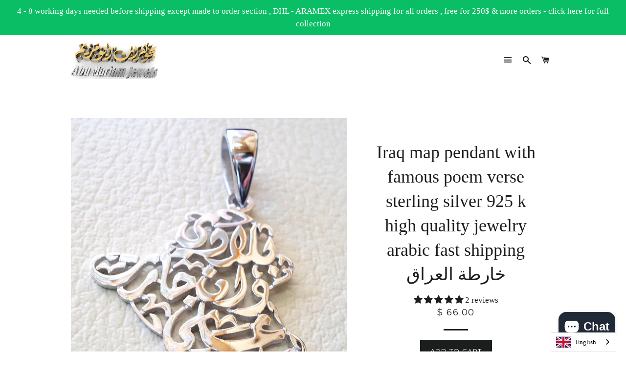

--- FILE ---
content_type: text/javascript
request_url: https://www.abumariamjewels.com/cdn/shop/t/3/assets/geolizr-lib.js?v=46971911108709906761510740050
body_size: 11146
content:
if(function(e){var n=!1;if(typeof define=="function"&&define.amd&&(define(e),n=!0),typeof exports=="object"&&(module.exports=e(),n=!0),!n){var t=window.Cookies,o=window.Cookies=e();o.noConflict=function(){return window.Cookies=t,o}}}(function(){function e(){for(var e2=0,n2={};e2<arguments.length;e2++){var t=arguments[e2];for(var o in t)n2[o]=t[o]}return n2}function n(t){function o(n2,r,i){var c;if(typeof document!="undefined"){if(arguments.length>1){if(i=e({path:"/"},o.defaults,i),typeof i.expires=="number"){var a=new Date;a.setMilliseconds(a.getMilliseconds()+864e5*i.expires),i.expires=a}try{c=JSON.stringify(r),/^[\{\[]/.test(c)&&(r=c)}catch(s){}return r=t.write?t.write(r,n2):encodeURIComponent(String(r)).replace(/%(23|24|26|2B|3A|3C|3E|3D|2F|3F|40|5B|5D|5E|60|7B|7D|7C)/g,decodeURIComponent),n2=encodeURIComponent(String(n2)),n2=n2.replace(/%(23|24|26|2B|5E|60|7C)/g,decodeURIComponent),n2=n2.replace(/[\(\)]/g,escape),document.cookie=[n2,"=",r,i.expires?"; expires="+i.expires.toUTCString():"",i.path?"; path="+i.path:"",i.domain?"; domain="+i.domain:"",i.secure?"; secure":""].join("")}n2||(c={});for(var p=document.cookie?document.cookie.split("; "):[],u=/(%[0-9A-Z]{2})+/g,d=0;d<p.length;d++){var f=p[d].split("="),l=f.slice(1).join("=");l.charAt(0)==='"'&&(l=l.slice(1,-1));try{var m=f[0].replace(u,decodeURIComponent);if(l=t.read?t.read(l,m):t(l,m)||l.replace(u,decodeURIComponent),this.json)try{l=JSON.parse(l)}catch(s){}if(n2===m){c=l;break}n2||(c[m]=l)}catch(s){}}return c}}return o.set=o,o.get=function(e2){return o.call(o,e2)},o.getJSON=function(){return o.apply({json:!0},[].slice.call(arguments))},o.defaults={},o.remove=function(n2,t2){o(n2,"",e(t2,{expires:-1}))},o.withConverter=n,o}return n(function(){})}),typeof Geolizr=="undefined"){var Geolizr={countries:{AF:"AFGHANISTAN",AL:"ALBANIA",DZ:"ALGERIA",AS:"AMERICAN SAMOA",AD:"ANDORRA",AO:"ANGOLA",AI:"ANGUILLA",AQ:"ANTARCTICA",AG:"ANTIGUA AND BARBUDA",AR:"ARGENTINA",AM:"ARMENIA",AW:"ARUBA",AU:"AUSTRALIA",AT:"AUSTRIA",AZ:"AZERBAIJAN",BS:"BAHAMAS",BH:"BAHRAIN",BD:"BANGLADESH",BB:"BARBADOS",BY:"BELARUS",BE:"BELGIUM",BZ:"BELIZE",BJ:"BENIN",BM:"BERMUDA",BT:"BHUTAN",BO:"BOLIVIA",BA:"BOSNIA AND HERZEGOVINA",BW:"BOTSWANA",BV:"BOUVET ISLAND",BR:"BRAZIL",BQ:"BRITISH ANTARCTIC TERRITORY",IO:"BRITISH INDIAN OCEAN TERRITORY",VG:"BRITISH VIRGIN ISLANDS",BN:"BRUNEI",BG:"BULGARIA",BF:"BURKINA FASO",BI:"BURUNDI",KH:"CAMBODIA",CM:"CAMEROON",CA:"CANADA",CT:"CANTON AND ENDERBURY ISLANDS",CV:"CAPE VERDE",KY:"CAYMAN ISLANDS",CF:"CENTRAL AFRICAN REPUBLIC",TD:"CHAD",CL:"CHILE",CN:"CHINA",CX:"CHRISTMAS ISLAND",CC:"COCOS [KEELING] ISLANDS",CO:"COLOMBIA",KM:"COMOROS",CG:"CON BRAZZAVILLE",CD:"CON KINSHASA",CK:"COOK ISLANDS",CR:"COSTA RICA",HR:"CROATIA",CU:"CUBA",CY:"CYPRUS",CZ:"CZECH REPUBLIC",CI:"C\xD4TE D\u2019IVOIRE",DK:"DENMARK",DJ:"DJIBOUTI",DM:"DOMINICA",DO:"DOMINICAN REPUBLIC",NQ:"DRONNING MAUD LAND",DD:"EAST GERMANY",EC:"ECUADOR",EG:"EGYPT",SV:"EL SALVADOR",GQ:"EQUATORIAL GUINEA",ER:"ERITREA",EE:"ESTONIA",ET:"ETHIOPIA",FK:"FALKLAND ISLANDS",FO:"FAROE ISLANDS",FJ:"FIJI",FI:"FINLAND",FR:"FRANCE",GF:"FRENCH GUIANA",PF:"FRENCH POLYNESIA",TF:"FRENCH SOUTHERN TERRITORIES",FQ:"FRENCH SOUTHERN AND ANTARCTIC TERRITORIES",GA:"GABON",GM:"GAMBIA",GE:"GEORGIA",DE:"GERMANY",GH:"GHANA",GI:"GIBRALTAR",GR:"GREECE",GL:"GREENLAND",GD:"GRENADA",GP:"GUADELOUPE",GU:"GUAM",GT:"GUATEMALA",GG:"GUERNSEY",GN:"GUINEA",GW:"GUINBISSAU",GY:"GUYANA",HT:"HAITI",HM:"HEARD ISLAND AND MCDONALD ISLANDS",HN:"HONDURAS",HK:"HONG KONG SAR CHINA",HU:"HUNGARY",IS:"ICELAND",IN:"INDIA",ID:"INDONESIA",IR:"IRAN",IQ:"IRAQ",IE:"IRELAND",IM:"ISLE OF MAN",IL:"ISRAEL",IT:"ITALY",JM:"JAMAICA",JP:"JAPAN",JE:"JERSEY",JT:"JOHNSTON ISLAND",JO:"JORDAN",KZ:"KAZAKHSTAN",KE:"KENYA",KI:"KIRIBATI",KW:"KUWAIT",KG:"KYRGYZSTAN",LA:"LAOS",LV:"LATVIA",LB:"LEBANON",LS:"LESOTHO",LR:"LIBERIA",LY:"LIBYA",LI:"LIECHTENSTEIN",LT:"LITHUANIA",LU:"LUXEMBOURG",MO:"MACAU SAR CHINA",MK:"MACEDONIA",MG:"MADAGASCAR",MW:"MALAWI",MY:"MALAYSIA",MV:"MALDIVES",ML:"MALI",MT:"MALTA",MH:"MARSHALL ISLANDS",MQ:"MARTINIQUE",MR:"MAURITANIA",MU:"MAURITIUS",YT:"MAYOTTE",FX:"METROPOLITAN FRANCE",MX:"MEXICO",FM:"MICRONESIA",MI:"MIDWAY ISLANDS",MD:"MOLDOVA",MC:"MONACO",MN:"MONGOLIA",ME:"MONTENEGRO",MS:"MONTSERRAT",MA:"MOROCCO",MZ:"MOZAMBIQUE",MM:"MYANMAR [BURMA]",NA:"NAMIBIA",NR:"NAURU",NP:"NEPAL",NL:"NETHERLANDS",AN:"NETHERLANDS ANTILLES",NT:"NEUTRAL ZONE",NC:"NEW CALEDONIA",NZ:"NEW ZEALAND",NI:"NICARAGUA",NE:"NIGER",NG:"NIGERIA",NU:"NIUE",NF:"NORFOLK ISLAND",KP:"NORTH KOREA",VD:"NORTH VIETNAM",MP:"NORTHERN MARIANA ISLANDS",NO:"NORWAY",OM:"OMAN",PC:"PACIFIC ISLANDS TRUST TERRITORY",PK:"PAKISTAN",PW:"PALAU",PS:"PALESTINIAN TERRITORIES",PA:"PANAMA",PZ:"PANAMA CANAL ZONE",PG:"PAPUA NEW GUINEA",PY:"PARAGUAY",YD:"PEOPLE\u2019S DEMOCRATIC REPUBLIC OF YEMEN",PE:"PERU",PH:"PHILIPPINES",PN:"PITCAIRN ISLANDS",PL:"POLAND",PT:"PORTUGAL",PR:"PUERTO RICO",QA:"QATAR",RO:"ROMANIA",RU:"RUSSIA",RW:"RWANDA",RE:"R\xC9UNION",BL:"SAINT BARTH\xC9LEMY",SH:"SAINT HELENA",KN:"SAINT KITTS AND NEVIS",LC:"SAINT LUCIA",MF:"SAINT MARTIN",PM:"SAINT PIERRE AND MIQUELON",VC:"SAINT VINCENT AND THE GRENADINES",WS:"SAMOA",SM:"SAN MARINO",SA:"SAUDI ARABIA",SN:"SENEGAL",RS:"SERBIA",CS:"SERBIA AND MONTENEGRO",SC:"SEYCHELLES",SL:"SIERRA LEONE",SG:"SINGAPORE",SK:"SLOVAKIA",SI:"SLOVENIA",SB:"SOLOMON ISLANDS",SO:"SOMALIA",ZA:"SOUTH AFRICA",GS:"SOUTH GEORGIA AND THE SOUTH SANDWICH ISLANDS",KR:"SOUTH KOREA",ES:"SPAIN",LK:"SRI LANKA",SD:"SUDAN",SR:"SURINAME",SJ:"SVALBARD AND JAN MAYEN",SZ:"SWAZILAND",SE:"SWEDEN",CH:"SWITZERLAND",SY:"SYRIA",ST:"S\xC3O TOM\xC9 AND PR\xCDNCIPE",TW:"TAIWAN",TJ:"TAJIKISTAN",TZ:"TANZANIA",TH:"THAILAND",TL:"TIMLESTE",TG:"TOGO",TK:"TOKELAU",TO:"TONGA",TT:"TRINIDAD AND TOBAGO",TN:"TUNISIA",TR:"TURKEY",TM:"TURKMENISTAN",TC:"TURKS AND CAICOS ISLANDS",TV:"TUVALU",UM:"U.S. MINOR OUTLYING ISLANDS",PU:"U.S. MISCELLANEOUS PACIFIC ISLANDS",VI:"U.S. VIRGIN ISLANDS",UG:"UGANDA",UA:"UKRAINE",SU:"UNION OF SOVIET SOCIALIST REPUBLICS",AE:"UNITED ARAB EMIRATES",GB:"UNITED KINGDOM",US:"UNITED STATES",ZZ:"UNKNOWN OR INVALID REGION",UY:"URUGUAY",UZ:"UZBEKISTAN",VU:"VANUATU",VA:"VATICAN CITY",VE:"VENEZUELA",VN:"VIETNAM",WK:"WAKE ISLAND",WF:"WALLIS AND FUTUNA",EH:"WESTERN SAHARA",YE:"YEMEN",ZM:"ZAMBIA",ZW:"ZIMBABWE",AX:"\xC5LAND ISLANDS"},currencies:{AD:"EUR",AE:"AED",AF:"AFN",AG:"XCD",AI:"XCD",AL:"ALL",AM:"AMD",AO:"AOA",AQ:"AQD",AR:"ARS",AS:"USD",AT:"EUR",AU:"AUD",AW:"AWG",AX:"EUR",AZ:"AZN",BA:"BAM",BB:"BBD",BD:"BDT",BE:"EUR",BF:"XOF",BG:"BGN",BH:"BHD",BI:"BIF",BJ:"XOF",BL:"EUR",BM:"BMD",BN:"BND",BO:"BOB",BQ:"USD",BR:"BRL",BS:"BSD",BT:"BTN",BV:"NOK",BW:"BWP",BY:"BYR",BZ:"BZD",CA:"CAD",CC:"AUD",CD:"CDF",CF:"XAF",CG:"XAF",CH:"CHF",CI:"XOF",CK:"NZD",CL:"CLP",CM:"XAF",CN:"CNY",CO:"COP",CR:"CRC",CU:"CUP",CV:"CVE",CW:"ANG",CX:"AUD",CY:"EUR",CZ:"CZK",DE:"EUR",DJ:"DJF",DK:"DKK",DM:"XCD",DO:"DOP",DZ:"DZD",EC:"USD",EE:"EUR",EG:"EGP",EH:"MAD",ER:"ERN",ES:"EUR",ET:"ETB",FI:"EUR",FJ:"FJD",FK:"FKP",FM:"USD",FO:"DKK",FR:"EUR",GA:"XAF",GB:"GBP",GD:"XCD",GE:"GEL",GF:"EUR",GG:"GBP",GH:"GHS",GI:"GIP",GL:"DKK",GM:"GMD",GN:"GNF",GP:"EUR",GQ:"XAF",GR:"EUR",GS:"GBP",GT:"GTQ",GU:"USD",GW:"XOF",GY:"GYD",HK:"HKD",HM:"AUD",HN:"HNL",HR:"HRK",HT:"HTG",HU:"HUF",ID:"IDR",IE:"EUR",IL:"ILS",IM:"GBP",IN:"INR",IO:"USD",IQ:"IQD",IR:"IRR",IS:"ISK",IT:"EUR",JE:"GBP",JM:"JMD",JO:"JOD",JP:"JPY",KE:"KES",KG:"KGS",KH:"KHR",KI:"AUD",KM:"KMF",KN:"XCD",KP:"KPW",KR:"KRW",KW:"KWD",KY:"KYD",KZ:"KZT",LA:"LAK",LB:"LBP",LC:"XCD",LI:"CHF",LK:"LKR",LR:"LRD",LS:"LSL",LT:"LTL",LU:"EUR",LV:"EUR",LY:"LYD",MA:"MAD",MC:"EUR",MD:"MDL",ME:"EUR",MF:"EUR",MG:"MGA",MH:"USD",MK:"MKD",ML:"XOF",MM:"MMK",MN:"MNT",MO:"MOP",MP:"USD",MQ:"EUR",MR:"MRO",MS:"XCD",MT:"EUR",MU:"MUR",MV:"MVR",MW:"MWK",MX:"MXN",MY:"MYR",MZ:"MZN",NA:"NAD",NC:"XPF",NE:"XOF",NF:"AUD",NG:"NGN",NI:"NIO",NL:"EUR",NO:"NOK",NP:"NPR",NR:"AUD",NU:"NZD",NZ:"NZD",OM:"OMR",PA:"PAB",PE:"PEN",PF:"XPF",PG:"PGK",PH:"PHP",PK:"PKR",PL:"PLN",PM:"EUR",PN:"NZD",PR:"USD",PS:"ILS",PT:"EUR",PW:"USD",PY:"PYG",QA:"QAR",RE:"EUR",RO:"RON",RS:"RSD",RU:"RUB",RW:"RWF",SA:"SAR",SB:"SBD",SC:"SCR",SD:"SDG",SE:"SEK",SG:"SGD",SH:"SHP",SI:"EUR",SJ:"NOK",SK:"EUR",SL:"SLL",SM:"EUR",SN:"XOF",SO:"SOS",SR:"SRD",SS:"SSP",ST:"STD",SV:"USD",SX:"ANG",SY:"SYP",SZ:"SZL",TC:"USD",TD:"XAF",TF:"EUR",TG:"XOF",TH:"THB",TJ:"TJS",TK:"NZD",TL:"USD",TM:"TMT",TN:"TND",TO:"TOP",TR:"TRY",TT:"TTD",TV:"AUD",TW:"TWD",TZ:"TZS",UA:"UAH",UG:"UGX",UM:"USD",US:"USD",UY:"UYU",UZ:"UZS",VA:"EUR",VC:"XCD",VE:"VEF",VG:"USD",VI:"USD",VN:"VND",VU:"VUV",WF:"XPF",WS:"WST",XK:"EUR",YE:"YER",YT:"EUR",ZA:"ZAR",ZM:"ZMK",ZW:"ZWL"}};Geolizr.shopDomain=window.location.hostname,Geolizr.jquery=null,Geolizr.geoData=null,Geolizr.validation="74Pfs6wLK3GmwxYLoURv2ptrFVUAsEtDupYN0jEBC3WJyjGGddHrcl8IyRwF",Geolizr.initState="false",Geolizr.initCallbackList=[],Geolizr.dataState="false",Geolizr.dataCallbackList=[],Geolizr.eventListeners=[],Geolizr.currency_widget_enabled=!1,Geolizr.shopCurrency="EUR",Geolizr.moneyFormats=[],Geolizr.shopifyFormatMoneySet=!1,Geolizr.observeElements=[],Geolizr.formatMoneyInit=!1,Geolizr.cookie=Cookies.noConflict(),Geolizr.version=1.2,Geolizr.money_format="${{amount}}",Geolizr.admin=!1,Geolizr.redirects=[],Geolizr.popups=[],Geolizr.notifications=[],Geolizr.detectAdmin=function(){return parent&&parent.location.href?parent.location.href.match(/https:\/\/.*.myshopify.com\/admin\/themes\/\d*\/editor/)!==null:!1},Geolizr.admin=Geolizr.detectAdmin()}Geolizr.config=function(config){if(Geolizr.currency_widget_enabled=config.currency_widget_enabled=="true"||!1,Geolizr.shopCurrency="EUR",Geolizr.moneyFormats=[],Geolizr.shopifyFormatMoneySet=!1,Geolizr.observeElements=[],Geolizr.currency_widget_enabled==!0){Object.prototype.geolizrWatch||Object.defineProperty(Object.prototype,"geolizrWatch",{enumerable:!1,configurable:!0,writable:!1,value:function(e,t){var r=this[e],n=r,c=function(){return n},i=function(c2){return r=n,n=t.call(this,e,r,c2)};delete this[e]&&Object.defineProperty(this,e,{get:c,set:i,enumerable:!0,configurable:!0})}}),Object.prototype.geolizrUnWatch||Object.defineProperty(Object.prototype,"geolizrUnWatch",{enumerable:!1,configurable:!0,writable:!1,value:function(e){var t=this[e];delete this[e],this[e]=t}});var watcher=function(id,oldMethod,newMethod){Geolizr.currency_widget_enabled=!0;var morph=Geolizr.appendShopfiyFormatMoney(newMethod);return morph.modified?morph.m:newMethod},startCheck=!1,endIntervalTheme=!1,endIntervalShopify=!1,interval=function(){if(startCheck===!1)startCheck=new Date/1e3;else{var now=new Date/1e3;if(now-startCheck>30)return}if(!(endIntervalTheme===!0&&endIntervalShopify===!0)){var fm;if(endIntervalTheme===!1)if(typeof theme=="undefined"||typeof theme.Currency=="undefined")setTimeout(interval,10);else{theme.Currency.geolizrWatch("formatMoney",watcher),fm=Geolizr.appendShopfiyFormatMoney(theme.Currency.formatMoney),theme.Currency.formatMoney=fm.m,endIntervalTheme=!0;return}endIntervalShopify===!1&&(typeof Shopify=="undefined"?setTimeout(interval,10):(Shopify.geolizrWatch("formatMoney",watcher),fm=Geolizr.appendShopfiyFormatMoney(Shopify.formatMoney),typeof Shopify.money_format!="undefined"&&(Geolizr.money_format=Shopify.money_format),Shopify.formatMoney=fm.m,endIntervalShopify=!0))}};interval()}},Geolizr.addEventListener=function(event,eventListener){Geolizr.eventListeners[event]||(Geolizr.eventListeners[event]=[]),Geolizr.eventListeners[event].push(eventListener),event=="geolizr.geoData"&&Geolizr.geoData&&Geolizr.dispatchEvent("geolizr.geoData",Geolizr.geoData)},Geolizr.appendShopfiyFormatMoney=function(method){var modified=!1;return typeof method!="undefined"&&Geolizr.currency_widget_enabled==!0&&typeof method=="function"&&method(1e4,"{{checkGeolizrExtension}}")===""&&(Geolizr.shopifyFormatMoneySet=!0,Geolizr.shopifyFormatMoney=method,method=function(cents,format){return format==="{{checkGeolizrExtension}}"?Geolizr.version:(typeof cents=="string"&&(cents=cents.replace(".","")),Geolizr.formatMoneyInit==!0?Geolizr.formatMoney(cents,format):'<span class="geolizr-currency" data-geolizr-price="'+cents+'">'+Geolizr.shopifyFormatMoney(cents,format)+"</span>")},modified=!0),{m:method,modified:modified}},Geolizr.dispatchEvent=function(event,params){if(Geolizr.eventListeners[event])for(var i=0;i<Geolizr.eventListeners[event].length;i++)Geolizr.eventListeners[event][i](params)},Geolizr.isReady=function(){return!0},Geolizr.getCurrencyCode=function(geoData){return geoData.countryCode=geoData.countryCode||"--",geoData&&Geolizr.currencies[geoData.countryCode]?Geolizr.currencies[geoData.countryCode]:!1},Geolizr.loadScript=function(url,callback){var script=document.createElement("script");script.type="text/javascript",script.readyState?script.onreadystatechange=function(){(script.readyState=="loaded"||script.readyState=="complete")&&(script.onreadystatechange=null,callback())}:script.onload=function(){callback()},script.src=url,document.getElementsByTagName("head")[0].appendChild(script)},Geolizr.listCheck=function(item,filterUrls,currentUrlWithoutParams){if(item.filterlistType==null)return!1;item.filterlistType=item.filterlistType||"none";var result=!1;return item.filterlistType=="blacklist"?(result=!1,filterUrls.forEach(function(filter){currentUrlWithoutParams.match(filter)!==null&&(result=!0)}),result):item.filterlistType=="whitelist"?(result=!0,filterUrls.forEach(function(filter){currentUrlWithoutParams.match(filter)!==null&&(result=!1)}),result):!1},Geolizr.calculate=function(calcStr){return new Function("return "+calcStr)()},Geolizr.getURLParameter=function(name){for(var vars=[],hash,hashes=window.location.href.slice(window.location.href.indexOf("?")+1).split("&"),i=0;i<hashes.length;i++)hash=hashes[i].split("="),vars.push(hash[0]),vars[hash[0]]=hash[1];return vars[name]},Geolizr.checkGeoData=function(geoData){var ignoreOrgs=["Microsoft bingbot","Googlebot","Google","Facebook","Yahoo","YANDEX LLC","China Unicom Beijing"];return geoData.org=geoData.org||"N/A",typeof geoData.org!="undefined"&&ignoreOrgs.indexOf(geoData.org)>-1||typeof Geolizr.admin!="undefined"&&Geolizr.admin===!0?!1:typeof geoData.status!="undefined"&&geoData.status==="success"},Geolizr.geoDataSuccessCallback=function(geoData){var fallback=!1,status=Geolizr.checkGeoData(geoData);if(geoData.success==!0&&(fallback=!0,status=!0),status){Geolizr.geoDataSave(geoData),fallback||(geoData.currencyCode=Geolizr.getCurrencyCode(geoData),geoData.currency={code:geoData.currencyCode},geoData.countryName=geoData.country,geoData.country={code:geoData.countryCode,country:geoData.country}),Geolizr.geoData=geoData,Geolizr.dataState="true";for(var i=0;i<Geolizr.dataCallbackList.length;i++)Geolizr.dataCallbackList[i](geoData,!0);Geolizr.dataCallbackList=[]}},Geolizr.geoDataOff=function(callback){var data={success:!0,geolizr:"off",country:{code:"--"},currency:{code:"---"}};callback(data)},Geolizr.geoDataLoad=function(usedUrl,fallBackUrl,callback){if(typeof Geolizr.geolizr!="undefined"&&Geolizr.geolizr==="off"||typeof Geolizr.geoDataObject!="undefined"&&Geolizr.geoDataObject&&Geolizr.geoDataObject.geolizr==="off"){Geolizr.geoDataOff(callback);return}Geolizr.jquery.ajax=Geolizr.jquery.ajax||!1,Geolizr.jquery.ajax!==!1&&Geolizr.jquery.ajax({timeout:3e3,url:usedUrl,success:callback,error:function(error,msg){console.error(msg,error),$.ajax({url:fallBackUrl,success:callback})}})},Geolizr.geoDataSave=function(geoData){Geolizr.geolizrCountry&&(geoData.geolizrCountry=Geolizr.geolizrCountry),Geolizr.cookie.set("geo_data",geoData,{expires:365,path:"/",domain:Geolizr.shopDomain})},Geolizr.getGeoData=function(callback,ignoreCache){if(Geolizr.geolizr=Geolizr.getURLParameter("geolizr"),Geolizr.geolizrIP=Geolizr.getURLParameter("geolizr_ip"),Geolizr.geolizrCountry=Geolizr.getURLParameter("geolizr_country"),ignoreCache=ignoreCache?ignoreCache===!0:!1,(Geolizr.geolizr&&Geolizr.geolizr=="off"||Geolizr.geolizrIP||Geolizr.geolizrCountry)&&(ignoreCache=!1),Geolizr.dataState==="true"&&Geolizr.geoData){callback(Geolizr.geoData);return}else if(Geolizr.dataState==="pending"){Geolizr.dataCallbackList.push(callback);return}Geolizr.dataCallbackList.push(callback),Geolizr.dataState="pending",setTimeout(function(){Geolizr.dataState==="pending"&&(Geolizr.pendingReset||(Geolizr.pendingReset=0),Geolizr.pendingReset++,Geolizr.dataState="false",callback&&Geolizr.pendingReset<10?Geolizr.getGeoData(callback,ignoreCache):Geolizr.pendingReset=0)},600);var usedUrl="https://pro.ip-api.com/json",fallBackUrl="https://service.geolizr.com";if(Geolizr.geolizrIP?(ignoreCache=!0,usedUrl=usedUrl+"/"+Geolizr.geolizrIP+"?key=tRmURnXYvSzbKKY"):usedUrl=usedUrl+"?key=tRmURnXYvSzbKKY",Geolizr.geolizrCountry&&(ignoreCache=!0,usedUrl=fallBackUrl+"?country="+Geolizr.geolizrCountry),Geolizr.geoDataObject=!1,Geolizr.isReady()){var geoData=Geolizr.cookie.get("geo_data");if(Geolizr.jquery.parseJSON=Geolizr.jquery.parseJSON||!1,Geolizr.jquery.parseJSON==!1)return;typeof geoData!="undefined"?Geolizr.geoDataObject=Geolizr.jquery.parseJSON(geoData):Geolizr.geoDataObject=!1,typeof Geolizr.geoDataObject!="undefined"&&Geolizr.geoDataObject&&(!Geolizr.geoDataObject.geolizrCountry&&Geolizr.geoDataObject.geolizrCountry!=Geolizr.geolizrCountry&&(Geolizr.geoDataObject=!1),Geolizr.geoDataObject&&Geolizr.geoDataObject.geolizr=="off"&&(Geolizr.geolizr="off"),Geolizr.geolizr&&(Geolizr.geolizr=="on"||Geolizr.geolizr=="off")&&(Geolizr.geoDataObject=!1),ignoreCache===!0&&(Geolizr.geoDataObject=!1)),Geolizr.geoDataObject?(Geolizr.geoDataSuccessCallback(Geolizr.geoDataObject),Geolizr.geoDataLoad(usedUrl,fallBackUrl,Geolizr.geoDataSave)):Geolizr.geoDataLoad(usedUrl,fallBackUrl,Geolizr.geoDataSuccessCallback)}else Geolizr.dataState="false"},Geolizr.versionCompare=function(a,b){if(a===b)return 0;for(var a_components=a.split("."),b_components=b.split("."),len=Math.min(a_components.length,b_components.length),i=0;i<len;i++){if(parseInt(a_components[i])>parseInt(b_components[i]))return 1;if(parseInt(a_components[i])<parseInt(b_components[i]))return-1}return a_components.length>b_components.length?1:a_components.length<b_components.length?-1:0},Geolizr.redirect=function(redirect){if(!redirect&&Object.keys(Geolizr.redirects).length>0){redirect=Geolizr.redirects[Geolizr.countryToRedirect[Geolizr.geoData.country.code]];var regionRedirect=Geolizr.redirects[Geolizr.countryToRedirect[Geolizr.geoData.country.code+"-"+Geolizr.geoData.region]];regionRedirect&&(redirect=regionRedirect)}redirect&&Geolizr.redirectExecute(redirect),Geolizr.dispatchEvent("redirect.notExecuted",{redirect:redirect,code:Geolizr.redirectExcutionCode,message:Geolizr.redirectExcutionMessage})},Geolizr.redirectExecute=function(redirect){Geolizr.redirectExcutionCode="200",Geolizr.redirectExcutionMessage="";var currentUrl=window.location.href;currentUrl.slice(-1)==="/"&&(currentUrl=currentUrl.substring(0,currentUrl.length-1));var currentUrlWithoutParams=currentUrl.split("?")[0];currentUrlWithoutParams.slice(-1)==="/"&&(currentUrlWithoutParams=currentUrlWithoutParams.substring(0,currentUrlWithoutParams.length-1)),redirect.redirectUrl=redirect.redirectUrl||"";var targetUrl=redirect.redirectUrl.replace("/%path%","%path%");if(targetUrl.slice(-1)==="/"&&(targetUrl=targetUrl.substring(0,targetUrl.length-1)),targetUrl.indexOf("%path%")>-1){var path=window.location.href.replace(window.location.protocol+"//"+window.location.hostname,"");targetUrl=targetUrl.replace("%path%",path)}else Geolizr.geolizrCountry=Geolizr.getURLParameter("geolizr_country"),Geolizr.geolizrIP=Geolizr.getURLParameter("geolizr_ip"),typeof Geolizr.geolizrCountry!="undefined"&&typeof Geolizr.geolizrIP!="undefined"?targetUrl=targetUrl+"/?geolizr_country="+Geolizr.geolizrCountry+"&geolizr_ip="+Geolizr.geolizrIP:(Geolizr.geolizrCountry&&(targetUrl=targetUrl+"/?geolizr_country="+Geolizr.geolizrCountry),Geolizr.geolizrIP&&(targetUrl=targetUrl+"/?geolizr_ip="+Geolizr.geolizrIP));if(targetUrl.slice(-1)==="/"&&(targetUrl=targetUrl.substring(0,targetUrl.length-1)),redirect.filterlistUrls=redirect.filterlistUrls||"",redirect.filterlistType!=="none"&&redirect.filterlistUrls!==""){var filterUrls=redirect.filterlistUrls.replace(/ /g,"").split(",");if(Geolizr.listCheck(redirect,filterUrls,currentUrlWithoutParams)){Geolizr.redirectExcutionCode="904",Geolizr.redirectExcutionMessage="Filter blocks the redirect";return}}if(document.referrer&&document.referrer!==""){var tmpAnchor=document.createElement("a");tmpAnchor.href=document.referrer;var referrer=tmpAnchor.host;if(redirect.redirectIgnoreReferrers=redirect.redirectIgnoreReferrers||!1,redirect.redirectIgnoreReferrers){var ignoreReferrers=redirect.redirectIgnoreReferrers.replace(/ /g,"").split(",");Geolizr.jquery.inArray=Geolizr.jquery.inArray||function(){return!1},Geolizr.jquery.inArray(referrer,ignoreReferrers)===-1&&currentUrl!==targetUrl?window.location.replace(targetUrl):currentUrl!==targetUrl?(Geolizr.redirectExcutionCode="905",Geolizr.redirectExcutionMessage="Referrer ("+referrer+") blocks the redirect"):(Geolizr.redirectExcutionCode="906",Geolizr.redirectExcutionMessage="Destination and current URL are the same")}else currentUrl!==targetUrl?window.location.replace(targetUrl):(Geolizr.redirectExcutionCode="906",Geolizr.redirectExcutionMessage="Destination and current URL are the same")}else currentUrl!==targetUrl?window.location.replace(targetUrl):(Geolizr.redirectExcutionCode="906",Geolizr.redirectExcutionMessage="Destination and current URL are the same")},Geolizr.popup=function(popup,assetUrl){if(popup){var eventMethod=window.addEventListener?"addEventListener":"attachEvent",eventCatcher=window[eventMethod],messageEvent=eventMethod=="attachEvent"?"onmessage":"message",changeUrl=function(data){var dataArray=data.split("=>"),targetUrl=dataArray[1];if(targetUrl){targetUrl=targetUrl.replace("/%path%","%path%");var path=window.location.href.replace(window.location.protocol+"//"+window.location.hostname,"");targetUrl=targetUrl.replace("%path%",path),window.location.href=targetUrl}},checkData=function(data,string){return typeof data=="string"&&data.startsWith(string)};eventCatcher(messageEvent,function(e){var geolizrPopup2=$("#geolizr-popup"),data=e.data||"";if(geolizrPopup2.length>0&&checkData(data,"GeolizrClosePopup")===!0&&(e.preventDefault(),Geolizr.activePopup&&Geolizr.dispatchEvent("popup.hide",Geolizr.activePopup),geolizrPopup2.remove(),Geolizr.activePopup&&Geolizr.activePopup.rememberCloseState==="true"&&Geolizr.cookie.set("geolizr-dismissed-popup-"+Geolizr.activePopup.id,"true",{expires:365,path:"/",domain:Geolizr.shopDomain}),Geolizr.activePopup=null,data!=="GeolizrClosePopup"&&changeUrl(data)),geolizrPopup2.length>0&&checkData(data,"GeolizrRedirect")===!0&&(e.preventDefault(),changeUrl(data)),checkData(data,"GeolizrLyChangeLanguage")){var dataArray=data.split("=>"),lyCode=dataArray[1];langify&&langify.helper&&(geolizrPopup2.remove(),Geolizr.activePopup&&Geolizr.activePopup.rememberCloseState==="true"&&Geolizr.cookie.set("geolizr-dismissed-popup-"+Geolizr.activePopup.id,"true",{expires:365,path:"/",domain:Geolizr.shopDomain}),langify.helper.saveLanguage(lyCode))}},!1),Geolizr.dispatchEvent("popup.preShow",popup);var dismissed=Geolizr.cookie.get("geolizr-dismissed-popup-"+popup.id)==="true";if(!dismissed){var currentUrlWithoutParams=window.location.href.split("?")[0];if(currentUrlWithoutParams.slice(-1)=="/"&&(currentUrlWithoutParams=currentUrlWithoutParams.substring(0,currentUrlWithoutParams.length-1)),popup.filterlistType!="none"&&popup.filterlistUrls!=""){var filterUrls=popup.filterlistUrls.replace(/ /g,"").split(",");if(Geolizr.listCheck(popup,filterUrls,currentUrlWithoutParams))return}popup.roundCorner=popup.roundCorner||"false";var geolizrClass=popup.roundCorner==="true"?"geolizr-popup-round-corner":"geolizr-popup-shadow",geolizrPopupTemplate='<div id="geolizr-popup">';geolizrPopupTemplate+='<div class="geolizr-popup gp-center '+geolizrClass+'" style="background: '+popup.backgroundColor+' !important;">',geolizrPopupTemplate+='<iframe id="geolizr-popup-content-iframe" class="'+geolizrClass+'" src="'+assetUrl.replace("[popupId]",popup.id)+'"></iframe>',popup.dismissible=popup.dismissible||"false",popup.dismissible==="true"&&(popup.textColor=popup.textColor||"black",geolizrPopupTemplate+='<a id="geolizr-dismiss-popup" style="color: '+popup.textColor+';" href="">&times;</a>'),popup.pageBackgroundColor=popup.pageBackgroundColor||["inherit"],geolizrPopupTemplate+="</div>",geolizrPopupTemplate+='<div class="geolizr-popup-background" style="background-color: rgba('+popup.pageBackgroundColor[0]+", "+popup.pageBackgroundColor[1]+","+popup.pageBackgroundColor[2]+', 0.7)"></div>',geolizrPopupTemplate+="</div>",Geolizr.jquery("body").prepend=Geolizr.jquery("body").prepend||function(){return!1},Geolizr.jquery("body").prepend(geolizrPopupTemplate),Geolizr.dispatchEvent("popup.show",popup);var message="GeolizrData=>"+JSON.stringify(Geolizr.geoData),iframe=Geolizr.jquery("#geolizr-popup-content-iframe");iframe.length>0&&iframe.ready(function(){setTimeout(function(){iframe[0].contentWindow.postMessage(message,"https://cdn.shopify.com")},1)});var geolizrPopup=$("#geolizr-popup");Geolizr.activePopup=popup,geolizrPopup.children=geolizrPopup.children||function(){return!1};var geolizrPopupContent=geolizrPopup.children("div.geolizr-popup"),onResize=function(event){Geolizr.event=event;var geolizrPopupHeight=parseInt(geolizrPopup.height());geolizrPopupContent.hasClass=geolizrPopupContent.hasClass||function(){return!1},geolizrPopupContent.addClass=geolizrPopupContent.addClass||function(){return!1},geolizrPopupContent.removeClass=geolizrPopupContent.removeClass||function(){return!1},$(window).width()<670&&geolizrPopupContent.hasClass("gp-center")?($(window).width>=$(window).height?(geolizrPopupContent.addClass("gp-mobile"),geolizrPopupContent.addClass("landscape")):(geolizrPopupContent.addClass("gp-mobile"),geolizrPopupContent.addClass("portrait")),geolizrPopupContent.removeClass("gp-center")):$(window).width()>=670&&geolizrPopupContent.hasClass("gp-mobile")&&(geolizrPopupContent.addClass("gp-center"),geolizrPopupContent.removeClass("gp-mobile"),geolizrPopupContent.hasClass("portrait")&&geolizrPopupContent.removeClass("portrait"),geolizrPopupContent.hasClass("landscape")&&geolizrPopupContent.removeClass("landscape")),Geolizr.dispatchEvent("popup.resize",{popup:popup,height:geolizrPopupHeight})};onResize(),$(window).resize(onResize),popup.dismissible==="true"&&$("#geolizr-dismiss-popup").click(function(e){e.preventDefault(),Geolizr.dispatchEvent("popup.hide",popup),geolizrPopup.remove(),Geolizr.activePopup=null,popup.rememberCloseState=popup.rememberCloseState||"false",popup.rememberCloseState==="true"&&Geolizr.cookie.set("geolizr-dismissed-popup-"+popup.id,"true",{expires:365,path:"/",domain:Geolizr.shopDomain})})}}},Geolizr.countryFlagTemplate='<i class="famfamfam-flag-{countryFlagLowerCase}"></i>',Geolizr.getCountryFlag=function(countryCode){var countryFlagLowerCase=countryCode.toLowerCase(),countryFlagUpperCase=countryCode.toUpperCase(),countryFlagFirstLetterUp=countryCode.charAt(0).toUpperCase()+countryCode.substr(1).toLowerCase(),returnValue=Geolizr.countryFlagTemplate.replace("{countryFlagLowerCase}",countryFlagLowerCase).replace("{countryFlagUpperCase}",countryFlagUpperCase).replace("{countryFlagFirstLetterUp}",countryFlagFirstLetterUp);return returnValue},Geolizr.notification=function(notification,geoData,geolizrNotificationShadow){if(notification){var dismissed=Geolizr.cookie.get("geolizr-dismissed-"+notification.id)==="true";if(!dismissed){var currentUrlWithoutParams=window.location.href.split("?")[0];if(currentUrlWithoutParams.slice(-1)=="/"&&(currentUrlWithoutParams=currentUrlWithoutParams.substring(0,currentUrlWithoutParams.length-1)),notification.filterlistType!="none"&&notification.filterlistUrls!=""){var filterUrls=notification.filterlistUrls.replace(/ /g,"").split(",");if(Geolizr.listCheck(notification,filterUrls,currentUrlWithoutParams))return}var randomNumber=function(regex,from,to,gc,cookie){cookie=cookie=="1";var cookieKey="rndNr_"+from+","+to+location.href;if(cookie&&Geolizr.cookie.get(cookieKey))return Geolizr.cookie.get(cookieKey);var random=Math.floor(Math.random()*parseInt(to))+parseInt(from);return cookie&&Geolizr.cookie.set(cookieKey,random,{expire:1}),random};notification.message=notification.message.replace("{{ country_name }}",Geolizr.countries[geoData.country.code]).replace("{{ country_code }}",geoData.country.code).replace("{{ country_flag }}",Geolizr.getCountryFlag(geoData.country.code)).replace(/{{ random_number\((\d+),(\d+)(,(\d+))?\) }}/g,randomNumber).replace("{{ currency }}",geoData.currency.code),notification.linkColor=notification.linkColor||"",notification.linkUrl=notification.linkUrl||"",notification.linkText=notification.linkText||"",notification.textColor=notification.textColor||"",notification.backgroundColor=notification.backgroundColor||"";var geolizrNotificationTemplate='<div id="geolizr-notification">';geolizrNotificationTemplate+='<div id="geolizr-notification-message-wrapper" style="background-color: '+notification.backgroundColor+"; border-bottom:4px solid "+notification.textColor+';">',geolizrNotificationTemplate+="<span style='color:"+notification.textColor+" !important; font-family:"+notification.font+";'>"+notification.message+"&nbsp;</span>",geolizrNotificationTemplate+="<a style='color:"+notification.linkColor+" !important;text-decoration:underline !important;font-family:"+notification.font+";' href=\""+notification.linkUrl+'">'+notification.linkText+"</a>",notification.dismissible==="true"&&(geolizrNotificationTemplate+='<a id="geolizr-dismiss-notification" style="color: '+notification.backgroundColor+" !important; background: "+notification.textColor+';" href="">&times;</a>'),geolizrNotificationTemplate+="</div>",geolizrNotificationTemplate+='<div id="geolizr-notification-spanner" style="background:url('+geolizrNotificationShadow+') !important;"></div></div><div id="geolizr-notification-space"></div>',Geolizr.dispatchEvent("notification.show",notification),$("body").addClass("geolizr-notification-open"),$("body").prepend(geolizrNotificationTemplate);var geolizrNotification=$("#geolizr-notification"),geolizrNotificationSpace=$("#geolizr-notification-space"),onResize=function(){var geolizrNotificationHeight=parseInt(geolizrNotification.height());geolizrNotificationSpace.css=geolizrNotificationSpace.css||function(){return!1},geolizrNotificationSpace.css("margin-bottom",geolizrNotificationHeight),Geolizr.dispatchEvent("notification.resize",{notification:notification,height:geolizrNotificationHeight})};onResize(),$(window).resize(onResize),notification.dismissible==="true"&&$("#geolizr-dismiss-notification").click(function(e){e.preventDefault(),Geolizr.dispatchEvent("notification.hide",notification),geolizrNotification.remove(),geolizrNotificationSpace.css("margin-bottom","0px"),$("body").removeClass("geolizr-notification-open"),notification.rememberCloseState==="true"&&Geolizr.cookie.set("geolizr-dismissed-"+notification.id,"true",{expires:365,path:"/",domain:Geolizr.shopDomain})})}}},Geolizr.shopifyFormatMoney=function(e,t){function n(e2,t2){return typeof e2=="undefined"?t2:e2}function i(e2,t2,i2,r2){if(t2=n(t2,2),i2=n(i2,","),r2=n(r2,"."),isNaN(e2)||e2==null)return 0;e2=(e2/100).toFixed(t2);var o2=e2.split("."),a2=o2[0].replace(/(\d)(?=(\d\d\d)+(?!\d))/g,"$1"+i2),s=o2[1]?r2+o2[1]:"";return a2+s}typeof e=="string"&&(e=e.replace(".",""));var r="",o=/{{\s*(\w+)\s*}}/,a=t||this.money_format;switch(a.match(o)[1]){case"amount":r=i(e,2);break;case"amount_no_decimals":r=i(e,0);break;case"amount_with_comma_separator":r=i(e,2,".",",");break;case"amount_no_decimals_with_comma_separator":r=i(e,0,".",",");break;case"amount_no_decimals_with_space_separator":r=i(e,0," ")}return a.replace(o,r)},Geolizr.formatMoney=function(cents,format){typeof cents=="string"&&(cents=cents.replace(".",""));var value="",placeholderRegex=/{{\s*(\w+)\s*}}/;this.money_format=this.money_format||!1;var formatString=format||this.money_format,defaultOption=function(opt,def){return typeof opt=="undefined"?def:opt},formatWithDelimiters=function(number,precision,thousands,decimal){if(precision=defaultOption(precision,2),thousands=defaultOption(thousands,","),decimal=defaultOption(decimal,"."),isNaN(number)||number==null)return 0;number=(number/100).toFixed(precision);var parts=number.split("."),dollars=parts[0].replace(/(\d)(?=(\d\d\d)+(?!\d))/g,"$1"+thousands),cents2=parts[1]?decimal+parts[1]:"";return dollars+cents2};switch(formatString.match(placeholderRegex)[1]){case"amount":value=formatWithDelimiters(cents,2);break;case"amount_no_decimals":value=formatWithDelimiters(cents,0);break;case"amount_with_comma_separator":value=formatWithDelimiters(cents,2,".",",");break;case"amount_no_decimals_with_comma_separator":value=formatWithDelimiters(cents,0,".",",");break}return formatString.replace(placeholderRegex,value)},Geolizr.fixedFormatMoney=function(cents,format){typeof cents=="string"&&(cents=cents.replace(".",""));var value="",placeholderRegex=/\{\{\s*(\w+)\s*\}\}/,formatString=format||moneyFormat;function formatWithDelimiters(number,precision,thousands,decimal){if(precision!==0&&(precision=precision||2),thousands=thousands||",",decimal=decimal||".",isNaN(number)||number==null)return 0;number=(number/100).toFixed(precision);var parts=number.split("."),dollarsAmount=parts[0].replace(/(\d)(?=(\d\d\d)+(?!\d))/g,"$1"+thousands),centsAmount=parts[1]?decimal+parts[1]:"";return dollarsAmount+centsAmount}switch(formatString.match(placeholderRegex)[1]){case"amount":value=formatWithDelimiters(cents,2);break;case"amount_no_decimals":value=formatWithDelimiters(cents,0);break;case"amount_with_comma_separator":value=formatWithDelimiters(cents,2,".",",");break;case"amount_no_decimals_with_comma_separator":value=formatWithDelimiters(cents,0,".",",");break;case"amount_no_decimals_with_space_separator":value=formatWithDelimiters(cents,0," ");break}return formatString.replace(placeholderRegex,value)},Geolizr.setCurrency=function(currency){Geolizr.init(function($2){Geolizr.observeElements.length>0&&Geolizr.disconnectObserver();var moneyFormat2=Geolizr.moneyFormats[currency].moneyFormat,customCalculation=Geolizr.moneyFormats[currency].calculationString||!1;try{var options=JSON.parse(customCalculation);options&&(typeof options.xrate=="number"&&(Geolizr.Currency.rates[currency]=options.xrate),typeof options.customCalc=="string"?customCalculation=options.customCalc:customCalculation=!1)}catch(ex){}Geolizr.jquery(".geolizr-currency").each(function(){var originalPrice=parseInt($2(this).attr("data-geolizr-price"),10),convertedPrice=Geolizr.Currency.convert(originalPrice,Geolizr.shopCurrency,currency);customCalculation&&(convertedPrice=Geolizr.calculate(customCalculation.replace("{{amount}}",convertedPrice)));var placeholderRegex=/\{\{\s*(\w+)\s*\}\}/,output=Geolizr.shopifyFormatMoney(convertedPrice,moneyFormat2);moneyFormat2.match(placeholderRegex)[1]=="amount_no_decimals"&&(output=Geolizr.fixedFormatMoney(convertedPrice,moneyFormat2)),Geolizr.jquery(this).html(output)});var removeDomains=Geolizr.shopDomain.split(".").reverse(),baseEnding=removeDomains.shift(),baseDomain=removeDomains.shift()+"."+baseEnding;Geolizr.cookie.remove("geolizr-currency",{domain:baseDomain}),removeDomains.length>0&&removeDomains.forEach(function(subDomain){baseDomain=subDomain+"."+baseDomain,Geolizr.cookie.remove("geolizr-currency",{domain:baseDomain})}),Geolizr.cookie.set("geolizr-currency",currency,{expires:365,path:"/",domain:Geolizr.shopDomain});var usedLanguageCode=Geolizr.currenciesToLanguages[currency];usedLanguageCode||(usedLanguageCode=Geolizr.currenciesToLanguages[Geolizr.shopCurrency]),Geolizr.jquery("#geolizr-currency-switcher").find("> i").replaceWith($2('<i class="famfamfam-flag-'+usedLanguageCode+'"></i>')),Geolizr.jquery(".geolizr-currency-switcher-value").text(currency),Geolizr.dispatchEvent("currency.change",currency),Geolizr.observeElements.length>0&&Geolizr.observe()})},Geolizr.getCurrency=function(){return Geolizr.cookie.get("geolizr-currency",{domain:Geolizr.shopDomain})||Geolizr.shopCurrency},Geolizr.switchCurrency=function(currency){currency&&Geolizr.moneyFormats[currency]?Geolizr.setCurrency(currency):Geolizr.setCurrency(Geolizr.shopCurrency)},Geolizr.currencyConverterInit=function(){typeof Geolizr.formatMoney!="undefined"&&typeof Geolizr.formatMoney=="function"&&(Geolizr.formatMoney=function(cents,format){var currency=Geolizr.getCurrency();if(Geolizr.moneyFormats[currency]){var moneyFormat2=Geolizr.moneyFormats[currency].moneyFormat,originalPrice=parseInt(cents,10),convertedPrice=Geolizr.Currency.convert(originalPrice,Geolizr.shopCurrency,currency);return'<span class="geolizr-currency" data-geolizr-price="'+cents+'">'+Geolizr.shopifyFormatMoney(convertedPrice,moneyFormat2)+"</span>"}else return'<span class="geolizr-currency" data-geolizr-price="'+cents+'">'+Geolizr.shopifyFormatMoney(cents,format)+"</span>"},Geolizr.formatMoneyInit=!0);var usedCurrency=Geolizr.getCurrency(),geolizrCountry=Geolizr.getURLParameter("geolizr_country"),geolizrIp=Geolizr.getURLParameter("geolizr_ip");(!Geolizr.cookie.get("geolizr-currency")||geolizrCountry||geolizrIp)&&Geolizr.currencyOptions.auto_switch_currency===!0?Geolizr.getGeoData(function(geoData){if(usedCurrency=geoData.currency.code,$('.geolizr-currency-list-link[geolizr-currency-data="'+geoData.currency.code+'"]').length<=0&&Geolizr.moneyFormats[geoData.currency.code]){$("#geolizr-currency-placeholder-value").text(geoData.currency.code);var currencyPlaceholder=$("#geolizr-currency-placeholder");currencyPlaceholder.find("a").attr("geolizr-currency-data",geoData.currency.code);var usedLanguageCode=Geolizr.currenciesToLanguages[geoData.currency.code];usedLanguageCode&&currencyPlaceholder.find("i").attr("class","famfamfam-flag-"+usedLanguageCode),currencyPlaceholder.show()}Geolizr.switchCurrency(usedCurrency)}):Geolizr.switchCurrency(usedCurrency),Geolizr.dispatchEvent("currency.api",{switchCurrency:Geolizr.switchCurrency,getCurrency:Geolizr.getCurrency})},Geolizr.init=function(callback){if(Geolizr.initState==="true"){callback(Geolizr.jquery);return}else if(Geolizr.initState==="pending"){Geolizr.initCallbackList.push(callback);return}Geolizr.initCallbackList.push(callback),Geolizr.initState="pending";var init=function($2){typeof window.$=="undefined"&&(window.$=$2),Geolizr.jquery=$2,Geolizr.jquery&&function($3){function t(t2,e){var n=t2?$3(this):e;n.attr=n.attr||!1;var d=$3(n.attr("data-jq-dropdown")),a=n.hasClass("jq-dropdown-open");if(t2){if($3(t2.target).hasClass("jq-dropdown-ignore"))return;t2.preventDefault(),t2.stopPropagation()}else if(n!==e.target&&$3(e.target).hasClass("jq-dropdown-ignore"))return;d.data=d.data||function(){return!1},o(),a||n.hasClass("jq-dropdown-disabled")||(n.addClass("jq-dropdown-open"),d.data("jq-dropdown-trigger",n).show(),r(),d.trigger("show",{jqDropdown:d,trigger:n}))}function o(t2){var target=$3(t2.target);target.parents=target.parents||function(){return!1};var parents=target.parents();parents.addBack=parents.addBack||function(){return!1};var o2=t2?parents.addBack():null;if(o2.is=o2.is||function(){return!1},!(o2&&o2.is(".jq-dropdown")&&(!o2.is(".jq-dropdown-menu")||!o2.is("A")))){var document2=$3(document2);document2.find=document2.find||function(){return!1};var dropdownVisible=document2.find(".jq-dropdown:visible");dropdownVisible.each=dropdownVisible.each||!1,dropdownVisible.each(function(){var t3=$3(this);t3.hide=t3.hide||!1;var h=t3.hide();h.removeData=h.removeData||!1,h.removeData("jq-dropdown-trigger").trigger("hide",{jqDropdown:t3})}),$3(document2).find(".jq-dropdown-open").removeClass("jq-dropdown-open")}}function r(){var jq=$3(".jq-dropdown:visible");jq.eq=jq.eq||!1;var t2=jq.eq(0),o2=t2.data("jq-dropdown-trigger"),r2=o2?parseInt(o2.attr("data-horizontal-offset")||0,10):null,e=o2?parseInt(o2.attr("data-vertical-offset")||0,10):null;o2=o2||{},t2.outerWidth=t2.outerWidth||!1,t2.outerHeight=t2.outerHeight||!1,o2.offset=o2.offset||!1,t2.length!==0&&o2&&t2.css(t2.hasClass("jq-dropdown-relative")?{left:t2.hasClass("jq-dropdown-anchor-right")?o2.position().left-(t2.outerWidth(!0)-o2.outerWidth(!0))-parseInt(o2.css("margin-right"),10)+r2:o2.position().left+parseInt(o2.css("margin-left"),10)+r2,top:o2.position().top+o2.outerHeight(!0)-parseInt(o2.css("margin-top"),10)+e}:{left:t2.hasClass("jq-dropdown-anchor-right")?o2.offset().left-(t2.outerWidth()-o2.outerWidth())+r2:o2.offset().left+r2,top:o2.offset().top+o2.outerHeight()+e})}$3.fn=$3.fn||{};var _document=$3(document);_document.on=_document.on||function(){return!1},$3.extend($3.fn,{jqDropdown:function(r2,e){var _this=$3(this);switch(_this.removeAttr=_this.removeAttr||function(){return!1},r2){case"show":return t(null,$3(this)),$3(this);case"hide":return o(),$3(this);case"attach":return $3(this).attr("data-jq-dropdown",e);case"detach":return o(),_this.removeAttr("data-jq-dropdown");case"disable":return $3(this).addClass("jq-dropdown-disabled");case"enable":return o(),$3(this).removeClass("jq-dropdown-disabled")}}}),_document.on("click.jq-dropdown","[data-jq-dropdown]",t),$3(document).on("click.jq-dropdown",o),$3(window).on("resize",r)}(Geolizr.jquery),Geolizr.initState="true";for(var i=0;i<Geolizr.initCallbackList.length;i++)Geolizr.initCallbackList[i]($2);Geolizr.initCallbackList=[]};typeof jQuery=="undefined"||Geolizr.versionCompare(jQuery.fn.jquery,"1.7.0")<=0?Geolizr.loadScript("//cdn.jsdelivr.net/jquery/1.9.1/jquery.min.js",function(){jQuery.noConflict=jQuery.noConflict||function(){return this};var jQuery191=jQuery.noConflict(!0);init(jQuery191)}):init(jQuery)},Geolizr.onDomChanges=function(records){console.log(records),Geolizr.switchCurrency(Geolizr.getCurrency())},Geolizr.observer=new MutationObserver(Geolizr.onDomChanges),Geolizr.observe=function(){Geolizr.observeElements.forEach(function(el){var elObjects=Geolizr.jquery(el);if(elObjects.length>0)for(var i=0;i<elObjects.length;i++)console.log("observe: ",elObjects[i]),Geolizr.observer.observe(elObjects[i],{childList:!0,attributes:!0,characterData:!0,subtree:!0,attributeOldValue:!0,characterDataOldValue:!0,attributeFilter:[]})})},Geolizr.disconnectObserver=function(){Geolizr.observer.disconnect()},Geolizr.addDomInspectors=function(key){Geolizr.observeElements.push(key)},Geolizr.init(function($2){$2(function(){if(Geolizr.currency_widget_enabled){var elements=["#ajaxifyCart",".cart-toggle"];elements.forEach(function(el){$2(el).length>0&&!$2(el).hasClass("gl_observe")&&(Geolizr.addDomInspectors(el),$2(el).addClass("gl_observe"))}),Geolizr.observeElements.length>0&&(Geolizr.disconnectObserver(),Geolizr.observe())}})});
//# sourceMappingURL=/cdn/shop/t/3/assets/geolizr-lib.js.map?v=46971911108709906761510740050


--- FILE ---
content_type: text/javascript
request_url: https://www.abumariamjewels.com/cdn/shop/t/3/assets/roi_hunter_easy_body_section.js?v=39126044874850946471538667741
body_size: -420
content:
(function(){var facebookRemarketingActive=JSON.parse("false"),googleRemarketingActive=JSON.parse("true"),objectHash="ROIHunterEasy_5a83c915b9f3150f071dd42973557062ac2f30b295a5b6393544410da07ecb27",ourAmazingGlobalObject=window[objectHash];if(typeof ourAmazingGlobalObject!="undefined"&&(facebookRemarketingActive&&(ourAmazingGlobalObject.rheasy_fbq("","PageView"),ourAmazingGlobalObject.cartPage.active?ourAmazingGlobalObject.rheasy_fbq("","AddToCart",ourAmazingGlobalObject.cartPage.facebookEventParams):ourAmazingGlobalObject.productPage.active&&ourAmazingGlobalObject.rheasy_fbq("","ViewContent",ourAmazingGlobalObject.productPage.facebookEventParams)),googleRemarketingActive)){var googleParams,googleEventName;if(ourAmazingGlobalObject.cartPage.active)googleParams=ourAmazingGlobalObject.cartPage.googleTagParams,googleEventName="add_to_cart";else if(ourAmazingGlobalObject.productPage.active)googleParams=ourAmazingGlobalObject.productPage.googleTagParams,googleEventName="view_item";else if(ourAmazingGlobalObject.collectionPage.active)googleParams=ourAmazingGlobalObject.collectionPage.googleTagParams,googleEventName="view_item_list";else if(ourAmazingGlobalObject.mainPage.active)googleParams=ourAmazingGlobalObject.mainPage.googleTagParams,googleEventName="homepage";else return;var conversionId="818411809";googleParams.send_to="AW-"+conversionId,gtag("event",googleEventName,googleParams)}})();
//# sourceMappingURL=/cdn/shop/t/3/assets/roi_hunter_easy_body_section.js.map?v=39126044874850946471538667741
